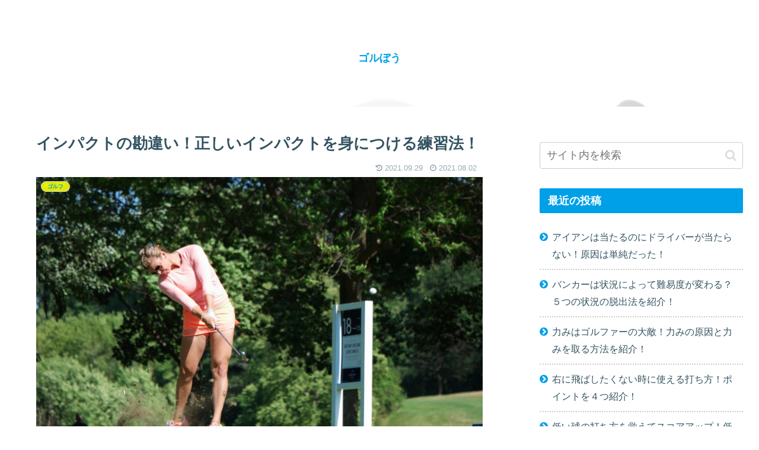

--- FILE ---
content_type: text/html; charset=utf-8
request_url: https://www.google.com/recaptcha/api2/anchor?ar=1&k=6LfzVv0aAAAAAFsMVUB4NqaxXWaGsCrgA-o4xF7W&co=aHR0cHM6Ly9zeXVuYm91cGFwYS5jb206NDQz&hl=en&v=PoyoqOPhxBO7pBk68S4YbpHZ&size=invisible&badge=inline&anchor-ms=20000&execute-ms=30000&cb=9vw2x9fxsfq
body_size: 48544
content:
<!DOCTYPE HTML><html dir="ltr" lang="en"><head><meta http-equiv="Content-Type" content="text/html; charset=UTF-8">
<meta http-equiv="X-UA-Compatible" content="IE=edge">
<title>reCAPTCHA</title>
<style type="text/css">
/* cyrillic-ext */
@font-face {
  font-family: 'Roboto';
  font-style: normal;
  font-weight: 400;
  font-stretch: 100%;
  src: url(//fonts.gstatic.com/s/roboto/v48/KFO7CnqEu92Fr1ME7kSn66aGLdTylUAMa3GUBHMdazTgWw.woff2) format('woff2');
  unicode-range: U+0460-052F, U+1C80-1C8A, U+20B4, U+2DE0-2DFF, U+A640-A69F, U+FE2E-FE2F;
}
/* cyrillic */
@font-face {
  font-family: 'Roboto';
  font-style: normal;
  font-weight: 400;
  font-stretch: 100%;
  src: url(//fonts.gstatic.com/s/roboto/v48/KFO7CnqEu92Fr1ME7kSn66aGLdTylUAMa3iUBHMdazTgWw.woff2) format('woff2');
  unicode-range: U+0301, U+0400-045F, U+0490-0491, U+04B0-04B1, U+2116;
}
/* greek-ext */
@font-face {
  font-family: 'Roboto';
  font-style: normal;
  font-weight: 400;
  font-stretch: 100%;
  src: url(//fonts.gstatic.com/s/roboto/v48/KFO7CnqEu92Fr1ME7kSn66aGLdTylUAMa3CUBHMdazTgWw.woff2) format('woff2');
  unicode-range: U+1F00-1FFF;
}
/* greek */
@font-face {
  font-family: 'Roboto';
  font-style: normal;
  font-weight: 400;
  font-stretch: 100%;
  src: url(//fonts.gstatic.com/s/roboto/v48/KFO7CnqEu92Fr1ME7kSn66aGLdTylUAMa3-UBHMdazTgWw.woff2) format('woff2');
  unicode-range: U+0370-0377, U+037A-037F, U+0384-038A, U+038C, U+038E-03A1, U+03A3-03FF;
}
/* math */
@font-face {
  font-family: 'Roboto';
  font-style: normal;
  font-weight: 400;
  font-stretch: 100%;
  src: url(//fonts.gstatic.com/s/roboto/v48/KFO7CnqEu92Fr1ME7kSn66aGLdTylUAMawCUBHMdazTgWw.woff2) format('woff2');
  unicode-range: U+0302-0303, U+0305, U+0307-0308, U+0310, U+0312, U+0315, U+031A, U+0326-0327, U+032C, U+032F-0330, U+0332-0333, U+0338, U+033A, U+0346, U+034D, U+0391-03A1, U+03A3-03A9, U+03B1-03C9, U+03D1, U+03D5-03D6, U+03F0-03F1, U+03F4-03F5, U+2016-2017, U+2034-2038, U+203C, U+2040, U+2043, U+2047, U+2050, U+2057, U+205F, U+2070-2071, U+2074-208E, U+2090-209C, U+20D0-20DC, U+20E1, U+20E5-20EF, U+2100-2112, U+2114-2115, U+2117-2121, U+2123-214F, U+2190, U+2192, U+2194-21AE, U+21B0-21E5, U+21F1-21F2, U+21F4-2211, U+2213-2214, U+2216-22FF, U+2308-230B, U+2310, U+2319, U+231C-2321, U+2336-237A, U+237C, U+2395, U+239B-23B7, U+23D0, U+23DC-23E1, U+2474-2475, U+25AF, U+25B3, U+25B7, U+25BD, U+25C1, U+25CA, U+25CC, U+25FB, U+266D-266F, U+27C0-27FF, U+2900-2AFF, U+2B0E-2B11, U+2B30-2B4C, U+2BFE, U+3030, U+FF5B, U+FF5D, U+1D400-1D7FF, U+1EE00-1EEFF;
}
/* symbols */
@font-face {
  font-family: 'Roboto';
  font-style: normal;
  font-weight: 400;
  font-stretch: 100%;
  src: url(//fonts.gstatic.com/s/roboto/v48/KFO7CnqEu92Fr1ME7kSn66aGLdTylUAMaxKUBHMdazTgWw.woff2) format('woff2');
  unicode-range: U+0001-000C, U+000E-001F, U+007F-009F, U+20DD-20E0, U+20E2-20E4, U+2150-218F, U+2190, U+2192, U+2194-2199, U+21AF, U+21E6-21F0, U+21F3, U+2218-2219, U+2299, U+22C4-22C6, U+2300-243F, U+2440-244A, U+2460-24FF, U+25A0-27BF, U+2800-28FF, U+2921-2922, U+2981, U+29BF, U+29EB, U+2B00-2BFF, U+4DC0-4DFF, U+FFF9-FFFB, U+10140-1018E, U+10190-1019C, U+101A0, U+101D0-101FD, U+102E0-102FB, U+10E60-10E7E, U+1D2C0-1D2D3, U+1D2E0-1D37F, U+1F000-1F0FF, U+1F100-1F1AD, U+1F1E6-1F1FF, U+1F30D-1F30F, U+1F315, U+1F31C, U+1F31E, U+1F320-1F32C, U+1F336, U+1F378, U+1F37D, U+1F382, U+1F393-1F39F, U+1F3A7-1F3A8, U+1F3AC-1F3AF, U+1F3C2, U+1F3C4-1F3C6, U+1F3CA-1F3CE, U+1F3D4-1F3E0, U+1F3ED, U+1F3F1-1F3F3, U+1F3F5-1F3F7, U+1F408, U+1F415, U+1F41F, U+1F426, U+1F43F, U+1F441-1F442, U+1F444, U+1F446-1F449, U+1F44C-1F44E, U+1F453, U+1F46A, U+1F47D, U+1F4A3, U+1F4B0, U+1F4B3, U+1F4B9, U+1F4BB, U+1F4BF, U+1F4C8-1F4CB, U+1F4D6, U+1F4DA, U+1F4DF, U+1F4E3-1F4E6, U+1F4EA-1F4ED, U+1F4F7, U+1F4F9-1F4FB, U+1F4FD-1F4FE, U+1F503, U+1F507-1F50B, U+1F50D, U+1F512-1F513, U+1F53E-1F54A, U+1F54F-1F5FA, U+1F610, U+1F650-1F67F, U+1F687, U+1F68D, U+1F691, U+1F694, U+1F698, U+1F6AD, U+1F6B2, U+1F6B9-1F6BA, U+1F6BC, U+1F6C6-1F6CF, U+1F6D3-1F6D7, U+1F6E0-1F6EA, U+1F6F0-1F6F3, U+1F6F7-1F6FC, U+1F700-1F7FF, U+1F800-1F80B, U+1F810-1F847, U+1F850-1F859, U+1F860-1F887, U+1F890-1F8AD, U+1F8B0-1F8BB, U+1F8C0-1F8C1, U+1F900-1F90B, U+1F93B, U+1F946, U+1F984, U+1F996, U+1F9E9, U+1FA00-1FA6F, U+1FA70-1FA7C, U+1FA80-1FA89, U+1FA8F-1FAC6, U+1FACE-1FADC, U+1FADF-1FAE9, U+1FAF0-1FAF8, U+1FB00-1FBFF;
}
/* vietnamese */
@font-face {
  font-family: 'Roboto';
  font-style: normal;
  font-weight: 400;
  font-stretch: 100%;
  src: url(//fonts.gstatic.com/s/roboto/v48/KFO7CnqEu92Fr1ME7kSn66aGLdTylUAMa3OUBHMdazTgWw.woff2) format('woff2');
  unicode-range: U+0102-0103, U+0110-0111, U+0128-0129, U+0168-0169, U+01A0-01A1, U+01AF-01B0, U+0300-0301, U+0303-0304, U+0308-0309, U+0323, U+0329, U+1EA0-1EF9, U+20AB;
}
/* latin-ext */
@font-face {
  font-family: 'Roboto';
  font-style: normal;
  font-weight: 400;
  font-stretch: 100%;
  src: url(//fonts.gstatic.com/s/roboto/v48/KFO7CnqEu92Fr1ME7kSn66aGLdTylUAMa3KUBHMdazTgWw.woff2) format('woff2');
  unicode-range: U+0100-02BA, U+02BD-02C5, U+02C7-02CC, U+02CE-02D7, U+02DD-02FF, U+0304, U+0308, U+0329, U+1D00-1DBF, U+1E00-1E9F, U+1EF2-1EFF, U+2020, U+20A0-20AB, U+20AD-20C0, U+2113, U+2C60-2C7F, U+A720-A7FF;
}
/* latin */
@font-face {
  font-family: 'Roboto';
  font-style: normal;
  font-weight: 400;
  font-stretch: 100%;
  src: url(//fonts.gstatic.com/s/roboto/v48/KFO7CnqEu92Fr1ME7kSn66aGLdTylUAMa3yUBHMdazQ.woff2) format('woff2');
  unicode-range: U+0000-00FF, U+0131, U+0152-0153, U+02BB-02BC, U+02C6, U+02DA, U+02DC, U+0304, U+0308, U+0329, U+2000-206F, U+20AC, U+2122, U+2191, U+2193, U+2212, U+2215, U+FEFF, U+FFFD;
}
/* cyrillic-ext */
@font-face {
  font-family: 'Roboto';
  font-style: normal;
  font-weight: 500;
  font-stretch: 100%;
  src: url(//fonts.gstatic.com/s/roboto/v48/KFO7CnqEu92Fr1ME7kSn66aGLdTylUAMa3GUBHMdazTgWw.woff2) format('woff2');
  unicode-range: U+0460-052F, U+1C80-1C8A, U+20B4, U+2DE0-2DFF, U+A640-A69F, U+FE2E-FE2F;
}
/* cyrillic */
@font-face {
  font-family: 'Roboto';
  font-style: normal;
  font-weight: 500;
  font-stretch: 100%;
  src: url(//fonts.gstatic.com/s/roboto/v48/KFO7CnqEu92Fr1ME7kSn66aGLdTylUAMa3iUBHMdazTgWw.woff2) format('woff2');
  unicode-range: U+0301, U+0400-045F, U+0490-0491, U+04B0-04B1, U+2116;
}
/* greek-ext */
@font-face {
  font-family: 'Roboto';
  font-style: normal;
  font-weight: 500;
  font-stretch: 100%;
  src: url(//fonts.gstatic.com/s/roboto/v48/KFO7CnqEu92Fr1ME7kSn66aGLdTylUAMa3CUBHMdazTgWw.woff2) format('woff2');
  unicode-range: U+1F00-1FFF;
}
/* greek */
@font-face {
  font-family: 'Roboto';
  font-style: normal;
  font-weight: 500;
  font-stretch: 100%;
  src: url(//fonts.gstatic.com/s/roboto/v48/KFO7CnqEu92Fr1ME7kSn66aGLdTylUAMa3-UBHMdazTgWw.woff2) format('woff2');
  unicode-range: U+0370-0377, U+037A-037F, U+0384-038A, U+038C, U+038E-03A1, U+03A3-03FF;
}
/* math */
@font-face {
  font-family: 'Roboto';
  font-style: normal;
  font-weight: 500;
  font-stretch: 100%;
  src: url(//fonts.gstatic.com/s/roboto/v48/KFO7CnqEu92Fr1ME7kSn66aGLdTylUAMawCUBHMdazTgWw.woff2) format('woff2');
  unicode-range: U+0302-0303, U+0305, U+0307-0308, U+0310, U+0312, U+0315, U+031A, U+0326-0327, U+032C, U+032F-0330, U+0332-0333, U+0338, U+033A, U+0346, U+034D, U+0391-03A1, U+03A3-03A9, U+03B1-03C9, U+03D1, U+03D5-03D6, U+03F0-03F1, U+03F4-03F5, U+2016-2017, U+2034-2038, U+203C, U+2040, U+2043, U+2047, U+2050, U+2057, U+205F, U+2070-2071, U+2074-208E, U+2090-209C, U+20D0-20DC, U+20E1, U+20E5-20EF, U+2100-2112, U+2114-2115, U+2117-2121, U+2123-214F, U+2190, U+2192, U+2194-21AE, U+21B0-21E5, U+21F1-21F2, U+21F4-2211, U+2213-2214, U+2216-22FF, U+2308-230B, U+2310, U+2319, U+231C-2321, U+2336-237A, U+237C, U+2395, U+239B-23B7, U+23D0, U+23DC-23E1, U+2474-2475, U+25AF, U+25B3, U+25B7, U+25BD, U+25C1, U+25CA, U+25CC, U+25FB, U+266D-266F, U+27C0-27FF, U+2900-2AFF, U+2B0E-2B11, U+2B30-2B4C, U+2BFE, U+3030, U+FF5B, U+FF5D, U+1D400-1D7FF, U+1EE00-1EEFF;
}
/* symbols */
@font-face {
  font-family: 'Roboto';
  font-style: normal;
  font-weight: 500;
  font-stretch: 100%;
  src: url(//fonts.gstatic.com/s/roboto/v48/KFO7CnqEu92Fr1ME7kSn66aGLdTylUAMaxKUBHMdazTgWw.woff2) format('woff2');
  unicode-range: U+0001-000C, U+000E-001F, U+007F-009F, U+20DD-20E0, U+20E2-20E4, U+2150-218F, U+2190, U+2192, U+2194-2199, U+21AF, U+21E6-21F0, U+21F3, U+2218-2219, U+2299, U+22C4-22C6, U+2300-243F, U+2440-244A, U+2460-24FF, U+25A0-27BF, U+2800-28FF, U+2921-2922, U+2981, U+29BF, U+29EB, U+2B00-2BFF, U+4DC0-4DFF, U+FFF9-FFFB, U+10140-1018E, U+10190-1019C, U+101A0, U+101D0-101FD, U+102E0-102FB, U+10E60-10E7E, U+1D2C0-1D2D3, U+1D2E0-1D37F, U+1F000-1F0FF, U+1F100-1F1AD, U+1F1E6-1F1FF, U+1F30D-1F30F, U+1F315, U+1F31C, U+1F31E, U+1F320-1F32C, U+1F336, U+1F378, U+1F37D, U+1F382, U+1F393-1F39F, U+1F3A7-1F3A8, U+1F3AC-1F3AF, U+1F3C2, U+1F3C4-1F3C6, U+1F3CA-1F3CE, U+1F3D4-1F3E0, U+1F3ED, U+1F3F1-1F3F3, U+1F3F5-1F3F7, U+1F408, U+1F415, U+1F41F, U+1F426, U+1F43F, U+1F441-1F442, U+1F444, U+1F446-1F449, U+1F44C-1F44E, U+1F453, U+1F46A, U+1F47D, U+1F4A3, U+1F4B0, U+1F4B3, U+1F4B9, U+1F4BB, U+1F4BF, U+1F4C8-1F4CB, U+1F4D6, U+1F4DA, U+1F4DF, U+1F4E3-1F4E6, U+1F4EA-1F4ED, U+1F4F7, U+1F4F9-1F4FB, U+1F4FD-1F4FE, U+1F503, U+1F507-1F50B, U+1F50D, U+1F512-1F513, U+1F53E-1F54A, U+1F54F-1F5FA, U+1F610, U+1F650-1F67F, U+1F687, U+1F68D, U+1F691, U+1F694, U+1F698, U+1F6AD, U+1F6B2, U+1F6B9-1F6BA, U+1F6BC, U+1F6C6-1F6CF, U+1F6D3-1F6D7, U+1F6E0-1F6EA, U+1F6F0-1F6F3, U+1F6F7-1F6FC, U+1F700-1F7FF, U+1F800-1F80B, U+1F810-1F847, U+1F850-1F859, U+1F860-1F887, U+1F890-1F8AD, U+1F8B0-1F8BB, U+1F8C0-1F8C1, U+1F900-1F90B, U+1F93B, U+1F946, U+1F984, U+1F996, U+1F9E9, U+1FA00-1FA6F, U+1FA70-1FA7C, U+1FA80-1FA89, U+1FA8F-1FAC6, U+1FACE-1FADC, U+1FADF-1FAE9, U+1FAF0-1FAF8, U+1FB00-1FBFF;
}
/* vietnamese */
@font-face {
  font-family: 'Roboto';
  font-style: normal;
  font-weight: 500;
  font-stretch: 100%;
  src: url(//fonts.gstatic.com/s/roboto/v48/KFO7CnqEu92Fr1ME7kSn66aGLdTylUAMa3OUBHMdazTgWw.woff2) format('woff2');
  unicode-range: U+0102-0103, U+0110-0111, U+0128-0129, U+0168-0169, U+01A0-01A1, U+01AF-01B0, U+0300-0301, U+0303-0304, U+0308-0309, U+0323, U+0329, U+1EA0-1EF9, U+20AB;
}
/* latin-ext */
@font-face {
  font-family: 'Roboto';
  font-style: normal;
  font-weight: 500;
  font-stretch: 100%;
  src: url(//fonts.gstatic.com/s/roboto/v48/KFO7CnqEu92Fr1ME7kSn66aGLdTylUAMa3KUBHMdazTgWw.woff2) format('woff2');
  unicode-range: U+0100-02BA, U+02BD-02C5, U+02C7-02CC, U+02CE-02D7, U+02DD-02FF, U+0304, U+0308, U+0329, U+1D00-1DBF, U+1E00-1E9F, U+1EF2-1EFF, U+2020, U+20A0-20AB, U+20AD-20C0, U+2113, U+2C60-2C7F, U+A720-A7FF;
}
/* latin */
@font-face {
  font-family: 'Roboto';
  font-style: normal;
  font-weight: 500;
  font-stretch: 100%;
  src: url(//fonts.gstatic.com/s/roboto/v48/KFO7CnqEu92Fr1ME7kSn66aGLdTylUAMa3yUBHMdazQ.woff2) format('woff2');
  unicode-range: U+0000-00FF, U+0131, U+0152-0153, U+02BB-02BC, U+02C6, U+02DA, U+02DC, U+0304, U+0308, U+0329, U+2000-206F, U+20AC, U+2122, U+2191, U+2193, U+2212, U+2215, U+FEFF, U+FFFD;
}
/* cyrillic-ext */
@font-face {
  font-family: 'Roboto';
  font-style: normal;
  font-weight: 900;
  font-stretch: 100%;
  src: url(//fonts.gstatic.com/s/roboto/v48/KFO7CnqEu92Fr1ME7kSn66aGLdTylUAMa3GUBHMdazTgWw.woff2) format('woff2');
  unicode-range: U+0460-052F, U+1C80-1C8A, U+20B4, U+2DE0-2DFF, U+A640-A69F, U+FE2E-FE2F;
}
/* cyrillic */
@font-face {
  font-family: 'Roboto';
  font-style: normal;
  font-weight: 900;
  font-stretch: 100%;
  src: url(//fonts.gstatic.com/s/roboto/v48/KFO7CnqEu92Fr1ME7kSn66aGLdTylUAMa3iUBHMdazTgWw.woff2) format('woff2');
  unicode-range: U+0301, U+0400-045F, U+0490-0491, U+04B0-04B1, U+2116;
}
/* greek-ext */
@font-face {
  font-family: 'Roboto';
  font-style: normal;
  font-weight: 900;
  font-stretch: 100%;
  src: url(//fonts.gstatic.com/s/roboto/v48/KFO7CnqEu92Fr1ME7kSn66aGLdTylUAMa3CUBHMdazTgWw.woff2) format('woff2');
  unicode-range: U+1F00-1FFF;
}
/* greek */
@font-face {
  font-family: 'Roboto';
  font-style: normal;
  font-weight: 900;
  font-stretch: 100%;
  src: url(//fonts.gstatic.com/s/roboto/v48/KFO7CnqEu92Fr1ME7kSn66aGLdTylUAMa3-UBHMdazTgWw.woff2) format('woff2');
  unicode-range: U+0370-0377, U+037A-037F, U+0384-038A, U+038C, U+038E-03A1, U+03A3-03FF;
}
/* math */
@font-face {
  font-family: 'Roboto';
  font-style: normal;
  font-weight: 900;
  font-stretch: 100%;
  src: url(//fonts.gstatic.com/s/roboto/v48/KFO7CnqEu92Fr1ME7kSn66aGLdTylUAMawCUBHMdazTgWw.woff2) format('woff2');
  unicode-range: U+0302-0303, U+0305, U+0307-0308, U+0310, U+0312, U+0315, U+031A, U+0326-0327, U+032C, U+032F-0330, U+0332-0333, U+0338, U+033A, U+0346, U+034D, U+0391-03A1, U+03A3-03A9, U+03B1-03C9, U+03D1, U+03D5-03D6, U+03F0-03F1, U+03F4-03F5, U+2016-2017, U+2034-2038, U+203C, U+2040, U+2043, U+2047, U+2050, U+2057, U+205F, U+2070-2071, U+2074-208E, U+2090-209C, U+20D0-20DC, U+20E1, U+20E5-20EF, U+2100-2112, U+2114-2115, U+2117-2121, U+2123-214F, U+2190, U+2192, U+2194-21AE, U+21B0-21E5, U+21F1-21F2, U+21F4-2211, U+2213-2214, U+2216-22FF, U+2308-230B, U+2310, U+2319, U+231C-2321, U+2336-237A, U+237C, U+2395, U+239B-23B7, U+23D0, U+23DC-23E1, U+2474-2475, U+25AF, U+25B3, U+25B7, U+25BD, U+25C1, U+25CA, U+25CC, U+25FB, U+266D-266F, U+27C0-27FF, U+2900-2AFF, U+2B0E-2B11, U+2B30-2B4C, U+2BFE, U+3030, U+FF5B, U+FF5D, U+1D400-1D7FF, U+1EE00-1EEFF;
}
/* symbols */
@font-face {
  font-family: 'Roboto';
  font-style: normal;
  font-weight: 900;
  font-stretch: 100%;
  src: url(//fonts.gstatic.com/s/roboto/v48/KFO7CnqEu92Fr1ME7kSn66aGLdTylUAMaxKUBHMdazTgWw.woff2) format('woff2');
  unicode-range: U+0001-000C, U+000E-001F, U+007F-009F, U+20DD-20E0, U+20E2-20E4, U+2150-218F, U+2190, U+2192, U+2194-2199, U+21AF, U+21E6-21F0, U+21F3, U+2218-2219, U+2299, U+22C4-22C6, U+2300-243F, U+2440-244A, U+2460-24FF, U+25A0-27BF, U+2800-28FF, U+2921-2922, U+2981, U+29BF, U+29EB, U+2B00-2BFF, U+4DC0-4DFF, U+FFF9-FFFB, U+10140-1018E, U+10190-1019C, U+101A0, U+101D0-101FD, U+102E0-102FB, U+10E60-10E7E, U+1D2C0-1D2D3, U+1D2E0-1D37F, U+1F000-1F0FF, U+1F100-1F1AD, U+1F1E6-1F1FF, U+1F30D-1F30F, U+1F315, U+1F31C, U+1F31E, U+1F320-1F32C, U+1F336, U+1F378, U+1F37D, U+1F382, U+1F393-1F39F, U+1F3A7-1F3A8, U+1F3AC-1F3AF, U+1F3C2, U+1F3C4-1F3C6, U+1F3CA-1F3CE, U+1F3D4-1F3E0, U+1F3ED, U+1F3F1-1F3F3, U+1F3F5-1F3F7, U+1F408, U+1F415, U+1F41F, U+1F426, U+1F43F, U+1F441-1F442, U+1F444, U+1F446-1F449, U+1F44C-1F44E, U+1F453, U+1F46A, U+1F47D, U+1F4A3, U+1F4B0, U+1F4B3, U+1F4B9, U+1F4BB, U+1F4BF, U+1F4C8-1F4CB, U+1F4D6, U+1F4DA, U+1F4DF, U+1F4E3-1F4E6, U+1F4EA-1F4ED, U+1F4F7, U+1F4F9-1F4FB, U+1F4FD-1F4FE, U+1F503, U+1F507-1F50B, U+1F50D, U+1F512-1F513, U+1F53E-1F54A, U+1F54F-1F5FA, U+1F610, U+1F650-1F67F, U+1F687, U+1F68D, U+1F691, U+1F694, U+1F698, U+1F6AD, U+1F6B2, U+1F6B9-1F6BA, U+1F6BC, U+1F6C6-1F6CF, U+1F6D3-1F6D7, U+1F6E0-1F6EA, U+1F6F0-1F6F3, U+1F6F7-1F6FC, U+1F700-1F7FF, U+1F800-1F80B, U+1F810-1F847, U+1F850-1F859, U+1F860-1F887, U+1F890-1F8AD, U+1F8B0-1F8BB, U+1F8C0-1F8C1, U+1F900-1F90B, U+1F93B, U+1F946, U+1F984, U+1F996, U+1F9E9, U+1FA00-1FA6F, U+1FA70-1FA7C, U+1FA80-1FA89, U+1FA8F-1FAC6, U+1FACE-1FADC, U+1FADF-1FAE9, U+1FAF0-1FAF8, U+1FB00-1FBFF;
}
/* vietnamese */
@font-face {
  font-family: 'Roboto';
  font-style: normal;
  font-weight: 900;
  font-stretch: 100%;
  src: url(//fonts.gstatic.com/s/roboto/v48/KFO7CnqEu92Fr1ME7kSn66aGLdTylUAMa3OUBHMdazTgWw.woff2) format('woff2');
  unicode-range: U+0102-0103, U+0110-0111, U+0128-0129, U+0168-0169, U+01A0-01A1, U+01AF-01B0, U+0300-0301, U+0303-0304, U+0308-0309, U+0323, U+0329, U+1EA0-1EF9, U+20AB;
}
/* latin-ext */
@font-face {
  font-family: 'Roboto';
  font-style: normal;
  font-weight: 900;
  font-stretch: 100%;
  src: url(//fonts.gstatic.com/s/roboto/v48/KFO7CnqEu92Fr1ME7kSn66aGLdTylUAMa3KUBHMdazTgWw.woff2) format('woff2');
  unicode-range: U+0100-02BA, U+02BD-02C5, U+02C7-02CC, U+02CE-02D7, U+02DD-02FF, U+0304, U+0308, U+0329, U+1D00-1DBF, U+1E00-1E9F, U+1EF2-1EFF, U+2020, U+20A0-20AB, U+20AD-20C0, U+2113, U+2C60-2C7F, U+A720-A7FF;
}
/* latin */
@font-face {
  font-family: 'Roboto';
  font-style: normal;
  font-weight: 900;
  font-stretch: 100%;
  src: url(//fonts.gstatic.com/s/roboto/v48/KFO7CnqEu92Fr1ME7kSn66aGLdTylUAMa3yUBHMdazQ.woff2) format('woff2');
  unicode-range: U+0000-00FF, U+0131, U+0152-0153, U+02BB-02BC, U+02C6, U+02DA, U+02DC, U+0304, U+0308, U+0329, U+2000-206F, U+20AC, U+2122, U+2191, U+2193, U+2212, U+2215, U+FEFF, U+FFFD;
}

</style>
<link rel="stylesheet" type="text/css" href="https://www.gstatic.com/recaptcha/releases/PoyoqOPhxBO7pBk68S4YbpHZ/styles__ltr.css">
<script nonce="sRhyVkQuh6FsUbn9FFP1FQ" type="text/javascript">window['__recaptcha_api'] = 'https://www.google.com/recaptcha/api2/';</script>
<script type="text/javascript" src="https://www.gstatic.com/recaptcha/releases/PoyoqOPhxBO7pBk68S4YbpHZ/recaptcha__en.js" nonce="sRhyVkQuh6FsUbn9FFP1FQ">
      
    </script></head>
<body><div id="rc-anchor-alert" class="rc-anchor-alert"></div>
<input type="hidden" id="recaptcha-token" value="[base64]">
<script type="text/javascript" nonce="sRhyVkQuh6FsUbn9FFP1FQ">
      recaptcha.anchor.Main.init("[\x22ainput\x22,[\x22bgdata\x22,\x22\x22,\[base64]/[base64]/[base64]/KE4oMTI0LHYsdi5HKSxMWihsLHYpKTpOKDEyNCx2LGwpLFYpLHYpLFQpKSxGKDE3MSx2KX0scjc9ZnVuY3Rpb24obCl7cmV0dXJuIGx9LEM9ZnVuY3Rpb24obCxWLHYpe04odixsLFYpLFZbYWtdPTI3OTZ9LG49ZnVuY3Rpb24obCxWKXtWLlg9KChWLlg/[base64]/[base64]/[base64]/[base64]/[base64]/[base64]/[base64]/[base64]/[base64]/[base64]/[base64]\\u003d\x22,\[base64]\\u003d\\u003d\x22,\[base64]/[base64]/Cq8Ocw7/DtcO9wrwSQgLDhhw6C8OwSsO9w4UTwrrCn8OhK8ORw6zDgWbDsRrCslbCtELDvsKSBHXDqQpnNkDChsOnwqvDh8Klwq/CpMOnwprDkCFXeCxwwrHDrxlQY2oSAlspUsOywqzClRECwp/Dnz1ZwppHRMK0HsOrwqXCscOTRgnDmsKHEVIpwr3DicOHbiMFw49JY8Oqwp3DicOTwqc7w7Vrw5/Cl8KcGsO0K2kiLcOkwoIZwrDCucKbXMOXwrfDvWzDtsK7cMKIUcK0w75bw4XDhQtqw5LDnsOxw5fDklHCj8OddsK6DW9UMwgFZxNvw4toc8KAIMO2w4DClcO7w7PDqxLDrsKuAkrCmkLCtsO8wp50Gwogwr10w6Now43CscOtw5DDu8KZWcOiE3U4w7IQwrZZwqQNw7/DjMOhbRzClcKNfmnCtgzDswrDlcOPwqLCsMOKQcKyR8OUw5UpP8OtG8KAw4MLRGbDo27DpcOjw53Dt3ICN8KOw5YGQ0g5XzMkw7HCq1jCgnIwPn/DqULCj8KIw7HDhcOGw5bCi3hlwo3DmkHDocOuw57DvnV9w59YIsOvw5jCl0kIwo/DtMKKw5ZzwofDrkjDpk3DuFzCisOfwo/DnyTDlMKEQsOqWCvDl8OkXcK5LnFIZsKdb8OVw5rDm8Kna8KMwpbDtcK7UcOgw41lw4LDqcKow7NoJFrCkMO2w7V0WMOMWkzDqcO3AzzCsAMLXcOqFm/DnQ4YOcOqCcOoYcKHQWMZTwwWw53DuUIMwrM5MsOpw6zCg8Oxw7tkw6J5wonCn8OTOsONw717dAzDnMOLPsOWwqY4w44Uw7HDvMO0wokawq7DucKTw65/w5fDqcKAwrrClMKzw4VnMlDDr8O+GsO1woXDgkRlwqTDjUhww787w4MQCcKew7IQw4hKw6/CniFDwpbCl8OgUGbCnCQcLzEpw4pPOMKeXRQXw4htwr/Dg8OLEsKxf8OXZhjDt8KaTTDCjMKYG15jMcOrw5bDigrDqFMVEcK1Yn/[base64]/[base64]/w4ULVAY4ehvCgW7CthnCmlFPNX3DicKiwpPDvcOwAznCkRbCqMO0w7fDgQHDm8O4w7FxVxDCsG9GDgDCp8KyfExiw5zCgcKEamNFY8KFTGfDt8KYYk7DkMKfw55QAENfKcOiM8K3Ej9UHXPDtkXCtgE7w4TDiMKiwo1IeRHCrW5wLMK1w5XCtx/CgXbCqMKWWMKUwpgnT8KRaHp9w7JBK8OhETFPwp/[base64]/DpGPDn8KFScKDw58Ww5jDi1bCicOkJ3U2ZMOKMMOsOm3CssKdDDkEa8OewpBIGljDrldhwqsxWcKQY1gHw4/[base64]/DoHvCqADCmcOjVMOMChnCu8Kxwq/CgkINw4h1w4EeNMKOwqM6WD3CoVQ+djNXCsKrwrrCrztAQUYNwojDssKVXsO2wrbCvkzDsUzDscKXwq0BRixew6wgJ8K7McOEw7XDs1kzIcOswp1WMcOlwqHDvQnCsXDCh38eWMOYw7Ycwq13wr0mcHfDsMOMaXcJO8KZVH0KwqNQHC/CqMOxwqobYsKQwpgXwqHCmsOrw5owwqDDtDLCk8Kow6ATw6/[base64]/ClDbDvBLDtsO6wqgESnHCuMKabDxzwot9woQMw7HCl8KrZB18wprCvMKuw6wyUHrCjcO3wo3DhnZTw4jCksKSI0EyJ8OpEcKyw7fDjD/CksOLwqLCp8OGOMKjbsKTNcOgw4vCg2DDvUx6wpfCp0VJODhBwqMCbW56wpnDiFLCqsO/EcOCKMOLXcOtw7bCiMKkXcKswoTCpMOCO8Ofw6DDssOYfwDDlHbDhmHCl0l+TDZHwpPDjz3Dp8O5w4bCgsK2wp06b8OQwr05Cmt6wrNrwocNw77DswcgwpTCv0oXJcOzw43CicOGaA/Cr8OGf8KZCsKvOEo/QjPChMKOe8K6woNDw53CnCUewoRvwo7ChMK4ez5tRCEuw7nDnRbCum/CnlHDhsO8P8K9w63Cqg7DmsKGYTjDnwlVw4M6Q8KSwo7Dn8OHLcKCwqHCvsOnBnrCnDnCphDCuirDvQcxw4UnYMOhYMKKw7ouO8KZwoPCv8K8w5AtF07DmsO/AUFfGMO/XcOPbiPCiVHCgMO2w5onPx3CriV6w5URM8OeK0lZwrPDssOvD8KYw6fCjD9lVMKxRFdGUMKpRC3Di8KKaGzDt8KrwoBrU8Kxw6zDkMOcOXgpYg/DiUgzYsK+c3DCpMOUwqbClMOgLMKqw4tPNsKWTMK1TGhQJGXDqSxBw6hxwprDmcObUsOvNsO9AmV8UjDCgww7wovCnG/DqQdDDUIuw4haW8K5w694XBzDlMOoZcKlEMO+MsKDdGpGfjPDjUvDocO1ZcKkfMKowrXCvBXClcKSQTMzHUnCmsKTQAkCZnUePsKUw4zDvBLDo2DDnk1uwokIwpPDuC/CshVoecOMw5bDvh/DvcKdFizCnCV1wo/DvMOfwoZnwrdrBsOpwq3DuMOJCFlLZi3CmA89wrI5w4dQG8KKwpDDmsKSwrlbw4ouc38oaEfCicKGITXDqcOYdcKHeBzCmMKIw6jDtcObPcOKw48mFFUNwqvDpMKffW3DpcKnw4HClcOXwog0HMKPZWd1JUZ/B8OAb8KnRMOVXCDClhHDosOpw6hGWjzDtMOGw5vCpmJeTsOawrpRw6p4w6gfwqPCmSUJQ2fCjmjDtcOKb8KiwoUywqjCuMOywrTDv8KNCltEWG3Dr3Yuwo/DqQEeI8K/McK8w6vCncOdwofDgMK5wp8cY8Oyw7jCucOPWsK/wphbfcKxw4jDtsOVSsOJTSrCrRLClcOfw4B4J1h1XcONwoHCt8KBw69gw4RGw5ESwppDwp4uw7lfK8K4LXxiwpjDmcOHw5fChcKlW0IAwoPCssKMw6BLCgzCtMOvwockZsKjfipSDMKkeRYsw4wgK8OSCHFaIsK6w4ZRP8OvbSvCnU0+w7J7wp3Ds8O/w7PCgG/CgMKaEcKxwpvCv8OvYm/DkMO6woTCsTXCqH4Rw7rCkAJFw7sYbz3Co8KywpnDjmfCimXCu8KYwoscw7hQw6tHwr8+wpHDsQoYNsOsfcOpw6/CnCRuw6R5wosmL8OjwpTCqTPChsK+LMOzYsKKwoDDklTDnhdDwojCnMO1w5cYwr5Jw7fCtsOzWAHDgXtjNGLCjx/[base64]/CisO0wr9LwqV7w7TCt8OYw50uVMKOwqVfJT/Dh8Ovw64dw5t+aMO0wpUCNsKbwqPDn1PDoijDtsOYwq9faCghw6ZiV8OnQlc4wrQyPsKswrDCok55EcKgQcKoWsKIGsOSGnHDjB7DocKsesOnJhxpw5JTEDrDrcKGwpscdsOBFsKPw5zDuAPCjzfDnjJEWMOFH8OTw57DoFPCsRxHTRvDjxoAw4FDw4Fgw6vCnl/DlMOaDWDDl8OQw7EYH8KvwpvDtWnCvMKywp8gw6JldMKGDMO3JMK9TcKNO8OwWETCkmfChMOdw4vDuSHDrxsuw4UvH1jDtcOrw5LCpsOwSmnDmxjDnsKCw6DDhVdLa8K3w5d5w6fDhHPDqMKxw7onwpspKG/DmSt/VzHCm8KiecOyPMKpwq/Dhg0tPcOGwoMuw4vDp3M4Z8OwwosnwqvDv8Kfw7YYwqU8ICppw6IqPirCk8KlwpE5w7XDok8mwo5AET1zAwrCjnE+wqHDv8KQMcKkIcOnSB/Cr8K4w6jDtsO6w7dCwo4fPifDpwvDjhFPwozDlXguH2nDs1s9UQZuw6nDk8Ksw594w5PCi8OkUMOfA8KbfsKLP0hnwofDmBnCkTHDpiLCgBzCo8KwLMKWASwXXxdsPcOZw4hiw59aRcK7wo/DtXFyWGVVw6TCiQZSYi3CsXNmwo/[base64]/CqMOxworDi8KNwqBJcsOoMR/[base64]/WmtpwpV3K8K4GsO4w7gqwovCgcOKwrw8DyjDn8Oxw4XCrAbCp8KqGMOYwqrDgMKtw6jDksKTwq3CnDw7eE8SW8KsdjTDlXPCiEMlAVg3D8KBw7nDssKfIMKAw5h1UMKrNsKSw6MewoRUP8OTw4s3w53Ch1Y8AiE4wrPDrmnDqcO6Zm/CuMKXw6IvwrnCilzDmEETwpErJsKzw6c6woNoBlfCvMKXwqgnwqbDugjCrlRIRUfDtMOkdAIOwoJ5wrd4K2fDhg/[base64]/Cii9Uwplcw6g8VMO1UXM2w4TCt8OtP8Kkw5JjwopndCxSVxzDlnYoLsODYz/DuMOIZMKQCmU7dsKfFcOAw73CmyrDucOhw6Ugw4Rrf3QEwr3DszFud8KIwoBiwrDCgsOeIRUzw5jDnhlPwpfDgzxaIGnCt1/DsMOMElhew4TDr8Oqw6cGwpbDs3rCgk/DvFvDokY5OyXCicK3w6lGKMKCJV5Xw7NLw78bwo7DjyIPN8Oow43DusKQwq7CuMK7JMKBEMOGB8OKVsKCA8ODw73CocO2QsK6am9TwrnCg8KTNsKnT8OQfB/[base64]/Co8O8AArCicKqIcKlwqc6EMKsRsOuw4kww44jMxfDpiHDpnc9TcKjCj/ChjjCo1UabFg0w4Vew6pCw4BMwqDDgHjDvsKrw4g1dsKmJUrCqA4KwqDDjsOCe2RQX8O/GcOGYlPDtMKJDXJvw5BkM8KCbsKPIVVmacK5w4PDjVdrwp4Pwp/CpyLCkRbCkT4uaVLCpsOVwqPCg8KJbVnCsMOzUxYJWSEjworCjsO1OcKnMW/DrMOqB1R0YBlaw5cHXcOTwpXCucOCw5hsG8OuY3Uaw4zDnC1jVMOowpzCiG84ER1iw6jCmMOoK8OowqjDowp7K8KDelTDi3TChF8aw4UBPcOXXsO+w4DCrhnCmAoqEsOaw7M7VMO4wrvDn8ONwqc6M2crw5PCpsOIc1NGQADDkgxaVMKbLMKKfABLwr/DhF7DssKmRcK2asO9ZMKKaMK4ecK0wrtTwr17OAXDjwE8JWTDjXXDgQ8MwqozDyAzfxAsDiTDrMK4QcOXXsK/w5/DjhrCuADDnMOjwobDm1hJw4rDkcKhwpRZB8KxacO9wpbCvTPCrBXDlT8VVMKgb1vCuhNwBMK5w7wcw6kGbMK0Z2w1w5XCmGR0QgE7w7PDtMKAAx/[base64]/ChmjDs1fCmkZVw6QYwpTDvGVMAEvDuFbCtcKdw5law7tvPcK0w7fDmnjDtMOlwo9Dw5/DhsOlw7fCvC/DvcKqw7M4Z8OoKAfCm8OOw519Rj5qw5o+FcOCw57CpX/[base64]/wqXDnQ87w4PDuV3CmcK3Q3vCmsORUmk+w6lzw5JmwpVyWMKqZsO6K0TCj8OREMKNfTMaW8OYwqc9w4dHH8Ojej4VwpXClXAOO8KwIHPDqlTDvMKpw67CiShTX8OGPcKre1TDn8OcFXvCpMO7dzfCh8KXWzrDrcKCJFjDsS/[base64]/Dr8KpQcOHRsKNODHCnwDCu8KKw7opwrMfAsOyWQZpw6zCu8KqelpvWwHCt8KyOHjDpU5jM8KhGsOaZl8iwp7CkcOkwrbDuWsnVMOiw5fCm8KSw688w4Frw6JBwpfDpsOmYcOIPMOCw4QNwr0aA8KUEUAyw7jCjTw4w5jCjitZwp/Dtl7CgnEjw7bCo8OnwrIKCj3DtcKVwqpeHMKEa8KAwp9SIsKAMRUoUGzCusK2Y8OnYsKrJiNGTcOLIcKdBmQ4PCHDhMOXw4AkZsOpXVs4CmpTw4DCgcOsEE/DhjDDkw3DsD/CsMKBwoo6MMOfwpfDiDLCo8O+EFfDh2JHYSheFcKXMcKAB2fDoXEBw7MFCirCuMKUw5fCj8OSewEDw4HDrk5CVirCpcK4w67CpsOKw5rDnsKmw7/[base64]/DoMK6w5nCrcOCacOJw7vDu8OibMK7RcKrwrANDgnCrm1XccKtw6/DisO0c8KcQcK+w404CF/CiRfDnndgfghXVid1GX8gwrc/[base64]/[base64]/DsDnDlcKVXMO9wqFDwpvDoTBnTk/Dr0nCuVBNX2hjwprDnU/CosO8chjCn8K/[base64]/[base64]/DoHRkw6F1V3Qcw6xTwrAbw7YlO8KaSwXCkMOGcBHCk2bCiF/Co8KjZApuw6HClsOEC2fDucKfH8OOwpZJW8Ohw48PVkdRUSI4wq/CnMK2X8KBw6PCjsKgc8Olwrdpc8OYDhPCrUrDmFDCr8K1wrrCvRM5wqtFGMK7K8K4PMOcHsOLew7Dg8OLwqZmKAzDiyJgw7/CpC94w6tnRn1Sw5YIw4Zgw5rCjsKeRMKEbzdNw5IXFcK4wq7CpMO8d0zCrXtUw54Aw4PDmcOjDXXDqcOIa1/CqsKKwpDCr8Knw5DCisKEFsOsAEXDjcKxKMK6wpISWgbDi8OAwoolXsKdw4PDmRQrfsO/dMKSwpTCgMKxTArCg8K1LMKkw4DDtiDDmhvDvcO+ABxcwoPDi8OVag0jw4NMwo0kTcOfwoJUb8KWwr/DlB3CvyIFDMKaw6PCpQJjw4HCoHw4w5FwwrMpwrMTcgDDihDCnQDDvcOjZMOrN8KTw4/Cs8KNwqI6wq/DhcOgDcKHwoJ5woRwXw9PfD8HwoTDh8KgPhrDocKqfMKCLsKyLl/CuMOLwpzDhWIcKC3DgsK+WcORwpEEbjHCulxfw4LDiT7ClCLDvcOuQMOmdHDDo2XCpz/[base64]/DrMK5B8OAP8OuwrXDq8KqwrfDsTzCmXRANMK8SEvDg8KPwq0hwrXCqcKhwofCuDcAw4c9woXCi0rDnyF/[base64]/Ci39wPcOJfMOjRmR0DlXDjXUmwqQDwqDDrBUHwqkCwohXIlfDmMKXwqnDocKfZcOOGcO6cH/Dng3CvXfCp8OSCGbDh8OFTQscw4bCpkTDjcO2wpvChhzDkTkvw7QDb8OiSwodwqoRFRzCrsKZwrFtw745Xz/[base64]/CozANUycnw6LCunIZeT5jW8KvGcKZwosWwppwTsKVOWPDmR7Ct8OBbUDCgSN3McKbw4fClHfDv8KCw69ZRVnCosOuwp/DvHACw7/DqHzDmMO6w47CnDzDmRDDtsOcw59XGcOCQ8K/w6BhGgzCmxd1YcOiwpNwwq/[base64]/XsKwwqA9w4bDvBMMe0VnwrFkw5/Co8K1wofDt0tGwqVrw6rDo1LCscO9wphDV8OpKGHCkFYoa23DjsO7IsKJw6FjXE7CqSETSsOrw6/CocKjw5fCqMKewoTCkMO1ACrCkMK1csKUwq7CgTVBL8O6wpnCrsK5wqvDoRjClcOxTwp2YcKbDMO/DghUUsOaJQ/CvcKtIxo9w5pcT2Fbw5zCgcOiw5rCscOJQS8cw6E1w69gw6nCmWtywpZbwrfDucO3VMKQw7rCsnTCocKqMRsAW8Kzw7HCjCcBPDjCh3nDjT0RwrLDpMKxORrCuDxtKcO0wrPCr23Du8Ocw4BbwqJEKF0PJGV1w6TCpMKhwoptJmLDiT/DmMOAw6zDsR3DvsO6BRzDisOmI8KaFsKVw73CmFfCjMK1w63DrFvDv8OZwprCqsOjw4UQw60pT8KuTAHCo8KzwqbCo1rCvsO/w4XDtAkcHsORwq/CjgnChiPCjMK2BxTDhRbCoMKKWHPCswcDX8K1w5fDgzAVLz7Ch8KRwqdKUFEawrzDuSHDjHpBBHt4w6/CqFpgSGMebRLCkwNVwp3DjA/CvSLChMOjwo7DmEotwqcQbMO2w67DmMK2wpDDqhs1w65Sw7/Dm8KfOExew5fCrcOow57CsTrCoMOjIjxewqldZS8ZwprDshlCwr1Dw4IqB8Omc0Bkwq8QKMKHw4QJdMO3wpXDkcOlw5cNwprDlMKUX8K0w4jCpsOHJcOHEcKJw5IIwrHDvxNzFkrCqhoiCzrDq8OCwpnDhsKMw5vCmMOhwqLDvHNowqTCmMKsw7/DlGIRLcOUJT4QYmbDoyLDuW/Cl8KfbsO+e0YYFcO5w6NRT8KCFMOqwrQYPsKUwoDDssK4wqc8ZU0ieWkWwpTDijw9HcKZXkDDiMOCG03DhzTCuMOxw7ovw6DDucOkwrYgRsKHw6kewrXChmrDrMO5w5cPasONXUHDpMODaV5DwqtaGk/DrsK9wqvDicOWwpFfb8K+P3gOw51Rw6lIw77Drz8gbMO5wo/Dn8OPw57DhsKNwqHDg1wLwqbDlsKCw69SDMOmw5ZVw7TCsVnChcKjw5HCsWkfwqwfwqfCulPCrsKAwqs5S8O8wqzDksKnWxLCkRNvwp/[base64]/[base64]/[base64]/[base64]/XcKeasKbwp7Ck8Olw70Ow5HDn8Osw6nDu8OZUh/DhC/DgBYFLT5WFGfCmMKWdcOaY8OZBMOAIsKyVMOyFMObw6jDsDkpVsKvZEkWw5jCukTClMOVwrPDoR3Diz96w7IzwpfCkn8owqbCo8KRwrHDpUHDj1TDtmHCnhQWwqzClBUraMOwRSjCl8K3HsKXwqzCuA5OBsO/Eh/DuEbDuSplw4dIw4jDsnjDug3CrAnDhFIiEMO2c8KtGcOOY2XDt8OXwr9mw7LDs8OFw4zDoMO4wq3Dn8OzwqbDmMKsw6M5Xw1FbmvDvcKyTzkrwqYAw7M8wpXCoh/CvcOAPXzCtFDCvlLCkTNWVDTDixx3KwEKwrd4w4oednDDuMOQw7LDmMOQPClqw6Z8MsKPw7AzwpEDW8KOw5DDmQllw4dcwozDjSh3w7J+wrLDshLDjkvCq8OYw6HCkcKRKsOdwrDCiGkdwrknw59fwrhlXMOxw4JmCkhIKQbDomnCrMOQw7vChxzCnsKoFC/DksKRw6bCiMOEw7rCtsOEwrUVwok8wo5lWSV6w5k9wrk0woLDuHLCi2FkfDJTwprCixZNw7vCucOdw5XDuAYeKsK5w5c+w5vCosOqb8KENwnCoSHCu3XCvDgpw59IwrvDtD9bV8Opc8K8RMKww4xuE35jMBvDjsOPTVIuwofClQDCuQTDj8OTQcOpw7kmwopYwpIEw5/[base64]/[base64]/wo0+UA7CgkbDnAtrw5XCosKEw4rCin4owp9HOCfDhBLDh8KkOMOpwoHDug7CosO3wo8uw6Fcw4t8UmDDu3sFEMO5wqMcRm/DsMKSwptcw5B/[base64]/CjsKFwqHClnzCjHPClMOww7/[base64]/wrMswq0Tw5wGCmPDssKbHsOHSTnCn8KHw5bCnHkLwo4ZPlkiwrrDtgrCmcK9wooswoVQSWDCi8OEO8KtZTYxGsOUw63CuFrDs3DCmsKDbsK/w4dkw4/[base64]/wonChBnCvMOww6EPwp/DnMK7w5TCjcKUwqoIwqzCgmt/w6PCq8Klw7XCtsOcw53DkAkhwoxSw5HDl8OXwr/[base64]/Dkg4vw7stEFbDl8Oww6XCqcOtUz8SWDdLwpLCo8K7IVDDpERbw47CjzMfwoHCqcOsf0fChgfCjmbCvibCt8KMccKAwqYiAsKgBcObwo8TAMKMwq9mWcKGw5B6XSrCisOsJsOkw5BXwpdgEsK5wqrCv8OwwpnCisOLWhhDZ11bwrUnV1HCsD1/w4bChVcqclXDvMKkGwkgHHbDlMOiw78DwqzDiRDCgEbDsXvDocOXfCN6PF17aCgERcO6wrBZKlcADMOsc8OmEMONw4ohc08+Ugt7wpfCp8OgYldoFgzCkcKNw7gYwqrCoihgwrgmUDFkdMO5wqRXasKhY09xworDgcOEwqIwwogqw7cPJsKxw57DgsO/YsOrO2cQwrvCpsOyw4vCoRbDrSjDoMKtcsO8N3UEw6zCh8K+wqIsCF1dwqnDgH3CqMO5ScKPwqtRYTTDqCTDs0hcwppQKAhjw7h9w4/[base64]/BGPCsMO5w7DDsjZaDsK7wpXDvX7Do8KBw5E9w65TNVbCucKLw73CtSPCvcOEa8KGMC8xw7XDthU8Py8ewo8Hw6PCjcKEw5rDgcOawo3Dv0nCnMKqw7w5w7UPw5h0F8Kqw6jCgUHCuwrCiytDB8OgZsKBDE0Sw4o/[base64]/[base64]/[base64]/CpMKxwrHCo8KgLWY8w51pCMOlwqjCknsTcMObR8ObZcOgwojCrsOUw7fDvEEXVsK+H8KHRHsuwr3CpcO0AcK+esK/T0Aww4jCtgAHIQIxwrvClTjCv8Kvw6jDuWrCu8OQARLCusOmMMKXwrLDpnxyHMKrE8OeJcKmNsKhwqXCmArCtMOTXmtXw6d0AcOrSHU3KsOuHsOdw6DCusKzw5PCo8K/LMKkA09Hw7bCgsOUw4VqwprCoGTChMO5worDtVzClgzDsn8qw77CgXJ0w4DDsDPDm3FGwrrDumjDosOZVEbCm8KnwqhzbMKWO38XF8Kfw7Vow7PDosKiw7bCuTEDbcOcw7zDhsOTwow/wqYiUsKLLlDDqTXCj8KQwrvCh8Onwo4AwrbCuy7ChybCk8K5w79kRHdjSlnDjFLCoxnCs8KJwrLDlsOBLMOLQsOLwpEjL8KUwqJFw6Y/wrx6wr5oD8Omw53DiB3ChsKFK0sIJcOfwqbDpi9dwrFFZ8KrGsOHUTLCo3psam/Cuyl9w6ogfcKsI8KBw6DDkVHClDrCvsKDT8OtwrTDpFjDtVrCgBfDuhEfLMOBwrnCuHJYwp0ew53DmgQaDystCgUpwrrDkQDCmsOHZBjCnsOQZkEhwrp8wqgqw55TwrLDqHEhw73DnEDCnsOgI13CnyAVwoXClTg6Gn/CrCQ1V8OKdV7ClX8lw5LCqsKrwpo9bFjCi34KPMK5JsOiwoTDnlfCoV7DlMOGRcKSw4rCqMOcw7t6OQrDtcKkGcK5w4F3EcOuw48UwrXCg8KnGsKfw4QHw7cZbsOWbH7CgMO+wpJ9w5nCrMKxw6nDtcOePy3DnsKnERXCn1DCiUTCpMO4w7QIO8K/C1ZBAFQ7ZkVuwoDCryJbw5/CsF7CtMO0w4U9wo7ClkERPzTDl0EiN3vDuygpw7oOBT3Cl8O4wpnCjBJww4Rmw5LDmcKlw4fChyPCt8KMwo5RwrjCucOBesKDNjEMw5hhX8KyJsK3GwUdQ8KcwoLDtiTCnwsJw791IsOYw57ChcObwr9FVsOYworCpkTCiC8Mf1xEw6kmNj7CnsK/w7kTKjp3VmMvwq0aw54+B8KgNhJHw6QYw75tQyHDrcO/wptnw6fDgUVUecOPYWFLQ8Ojw7PDgsKwJMKAG8KhHMO8w5k1TkZUwrQWJ1XCskLDoMKew6E/wr8rwqUgfXHCpsK7bAM8wovDqcK5wqQmwpvDvsOWw5RhVSY6w74+w6LCtsO5UsOrwq41TcOtw7hHBcKaw4EbbwjDh2DCg3/DhcKiUcOvwqPDojJHwpQcw5Muw4lKw45Cw4M6wrQHwqvCiCfCjDvCgi/[base64]/CocOtQMKiwo7CvcOONWokG8OEw4xaVS05woVDKjHCnsK1e8K3w5xKbsKgw7h3w6HDk8KOwr/[base64]/MsKyRcK3LGR5w5HDisOZw6TCjMOdwpJEw4DCg8OdRR44FMKFesOON2lewpXDhMO3d8OyUjlLw5jDoXvCrFtPJsKxCgFMwoXCsMK0w67DmWdYwp8Aw7nDi3rCg37CisOgwpzDly1/TsKjwozDjRTDmT4ow7kqwqfDgsK/KjVxw6g/[base64]/Cvx7Cl2dBZ17DisOPYUXCgCfCksKyEnQMBk/CogTCrsKdej7Dm3zDhcOTbsO6w7Aaw7DDhcO4wqlUw7XDq0thwqbCukLCiELDkcOsw608dgLCk8KSw7TCkTXDk8O8LsOjw4pLKcOKAzLCnsKOw4LCr2fDs1Q5wpdPFioeaFB6wrYGwofCm1t4JcK/w7xeecKQw5XCqMOMw6fCrjwXw7ssw5MXwqxnZD3ChC0cLcOxwrfDuB7DsyNPNk/CrcKoHMOgw7/Do3nDtlRTw4ERwoHClzfDt1/Dg8OYFMOlwocyIxjCpcOvFcK0ScKrUcOBbMO4ScKkw6TCpFpqw694fW0HwoFXwoIwH3cGIMKsA8Omw67DmsKaaHrCnypXUhXDpDTCjHXCjsKEQsKXd2HDvyBfK8K5wrXDn8K4w55tCVM8wo5BYRrCizVvw4pVwq5OwojCkSbDtcKKwr/[base64]/DqMKQSTxgw5kcXEhlw5pMMcORL8KCw6BsB8O3Gz3CgVtQPC/DlsOLC8KRVVUTfT/Dv8OIPlXCsHLDk3jDt2A6wp3DosOuJ8Opw6/DgsOzw4/Dp1Y8w7vCmCjDmADDmA1bw7QFw7zDvsO/wrXDrsOJRMKMw6fCmcONw6zDuUEnbkrDqcKrTsKWwpkjRiV/[base64]/[base64]/DvWPChU19w50ww7bDl03CkjTDsHLDtsK4GcO1w6pvfsO5N03DscObw4TDsStSP8OOw5vDr1nCuEhqI8KzfXLDscK3czHCpjzDisKcP8O+w65ZND/DsRjCmjpZw6TDgkHDu8ONwqIIMR1yQyBuAyg2GMO5w7g2eW3DqcOLw6zDpMOMw4rDtGfDv8Knw4nDkMObwrcqTnHCvUsKw5DDt8O4K8O/w6bDhi3Cmns5w6YPwr5IU8O8w43Cu8OQUClNHzzDpRxMwqjDosKKw5NWSyTDqWA5w6RYZcO6wrbCsTIYw7U0BsOUwrAkw4cIWxUSwoM1IkQkMxvDl8OzwoUOwojCmGR/W8KiZ8KkwqhTOR3CgAszw7klHcOYwohLS1nDtsKCwpQGfmE+w6vCn1g/Anwdw6NjUMKkCMOJNGdrcMOjJBHDs33CuhoLHBcGZMONw7rCmFJrw6MGNUkwwrh2SEfCviXCncOPOhtSNcOrH8Oaw5k6wrfCucKocktnw5nCsmRwwpwLH8OVbzcPaRA/UMKgw5nDkMOUworCicK4w6RawoUDURrDosKbNUrClztewr55dcKIwrvCkMKJw7LDrsOxw6kGwqtcw7/[base64]/[base64]/w7rDl8KHAcOQw68rTE12NnjDhsK9MMOCwpAsw7gsw4nDt8K8w4wowp3DqcKbfsOEw79yw4g+BMONQB/Cvi7Con9Iw4nCmcK5CXjDkVAOKDLClcKNTsKLwpRfwrPCuMOyJRlpI8OJMHJcT8OseVfDkAdvw6zCg2h2wp7Cuh/DrmdGwqMrwo/[base64]/[base64]/DqUrDoCnCsUbCuMKQw6rColhKL8Onwp/CgCcUwqbCgj3CmCTDk8KUVcKYJVfCrcOWwrvCsUrCqBVywrYawprDl8KRVcKHdsOMKMOJwrJ0wqxbwoM6w7AVw7/DkkjDjsK+wrPCscO8w5HDsMOqw41gDwfDgmdQw54OOcOYwpl/ccOwY3l0wr4QwoJYwozDr1zDri7Dql/[base64]/DrjwMfcONZMKRExvDuBzDjknDqMOAGx/DrgkSw7MOw4bCgMKHV2Bgwrtjw7PCtmDCnGbCoBHDpMO9RgvCqz50PBgww7JawoHCmMOXZk1ow6JkNE5/[base64]/DkcOGCcKBwpJrIsOGwrFTWMOmw5YlLcKpIcOnfAhIwpHDvg7DgsOWMsKHwrfCucOmwqRKw4TCqUbDmcOtw6zCtnnDo8KAwoFCw6rDrwp4w4x/BnrDk8K+woXCgCNWWcOUQMK1BkV6PWzCi8KBw4TCq8OqwqgRwqHDqMORChYowqfCq0bCuMKDwqoKOsKMwq7CqcKgBQXDs8KEZX/Cvz16w7rDuiRZw6QRwrZxw5Quw4bCnMO7BcK1w7lyQxE+R8O7w4xRw5M9ezwdNifDpGnChWJfw5LDmD1JEEs/[base64]/CpRTDo8OgYHYFw7pzwrEjwq/CjyRtw4DClsKBw7QONsOiwpHDqjQNwrh3TWXCrE4Bw4BqCh8EHQ3CvH1/IlVDw6liw4Nyw5LCgcOXw6bDvkDDoDlmw6/CslRbVwTCgsOZdwBHw4p7RyzCnMOSwqDDmUjDmcKtwr16w4nDisOnHcKIw6EZw5bDt8OXcsOrDsKaw43Cnj7CjsKOW8Kaw5R2w4BNf8OWw7cBwqclw47DmxXDukDDmCpGTMKMYsKFecKUw5MDb2EIKsKcc3HCri9hGcO+wp5gBgU8wrLDtzHDv8KwHMOGwp/DqyjDm8Ogw5fDiXlLw5PDkWjDosOYw5hKYMKracOowr/Cu0puKcK8wr4LUcOwwppVwqVYempcwoPDkcKtwq0wDsOOw4TDjAJ/acOUwrcEesK6wp5VJsO1wonDknjCnMOEV8OZJUzDlwMXw67CknfDs3snw4Z9SVMydyNzw4tLZQRTw5TDgUl0GsOBX8KVIC13DiXDhcK1wp5NwrPDo0JBwr3CpA5JE8ORasKlb3bCmFHDo8KrMcOcwrbDv8OyEMKhVMKdHjcEw6dTwpbCkiZkV8Olwp4Zw5/CrsKOH3PDhMOswrgiID7ConxfwrDDoA7DmMOUfsKkfMKFasKeISfDsxwSB8KBN8OIwqzDrRdHHMKew6NjFBnDosOQw5PCgMKtHmVdw5nCmWvCo0AYw7Y5wohfwr/[base64]/bsOSRmZsw6ddwroowr/ClcOqwp0mFiRfwpxDNcOVwr/Cg2NuUkROw68dLHTCrsK3wrhHwqgiwrnDvcKowqYywpRNwoLDr8KOw6DCvFDDvMK5cAdAKGZCwpF2wqtubMOtw6XDvVsbZB3DmMKXwr5cwrMtM8Kfw6ZsZHPCnBtfwrojwozClx7DmCFow6PDil/CphLCvsOzw7s5GScAw45jLcO+IcKJw7fCqX3CvhnCmzbDnsOqw4zDrsKUY8OPEMOww6BdwpwbFUtWZcOcMsOawpQIWV9iMXR/ZcKxLXREUyrDu8KCwoYGwr41CDHDiMOff8OFKMO3w7jDt8K7ESx0w4TCtgsSwrEfD8KgfsKhwpjDol/[base64]/[base64]/CmcKUem/[base64]/DQDDsHUTe8OOwoVhwoLCoVrCusO3woJ7QMKESmFTF3B/wq7DvsOsBcKSw4/[base64]/wpTCn8KHw5/CvsO1w5Zawr5gw7/DnnvCj8Oaw4XCqULCncKxw4oQZMO2H3XCqsKMK8KxNMOXwprDphLDt8KeesKfWE0Nw77Cr8Krw6kfBcKww6TCuBLDtsKLPcKHw7pPw5zCrMOAwojDgC1Yw6wDw4/[base64]/CpjvDj8ODEjXChg/DvMKVEcKRJ08zTnJJKl3Ck8KNwpEAwo9/MiFpw6DCjcK+wozDrcKqw6PDiHIBI8OUYlrCgVUawpzCucO8EcOhwqnDvFPDl8OQwoAgGcOlwqfDt8OCQh0RL8Kow6HCsnUgR19Mw7TDt8KNw6s4RjLCl8KTw4/DpsK6wonCoSsbw71owq3DvyjDrMK7QHUSeWlfw6UZT8Ktw4gpW1zDvcOPwrfDlGZ4QsO3CsOcw6Iowrg0IsOODB3DpCYrIsOVw5BFw44ESmM7woYOcA7Ct3bChMOBwoZdHsO6RF/DosKxw5XCrQ3DqsOpw5zDusKsTsOnKFrCosKXw7jCnUYmaX7DmlPDhz7CocKOd0NvcsKXJcOyC3E9Xgwpw7AYaAHCnWx+CWJaMsORWgXCusOBwpvDsBwiC8KDSSjDvjjDoMKMfnFDwqc2BH/CmCcRw4/[base64]/CqcOnA0TCj2UCT8O1DMKHUcK1N8Ozw4xTwrPCqHo2Ok3CgyfCqT3Dh20Ma8O/w4dmB8KMJXxWw4zDvsKdPgZQX8KBe8KYwoTCsnzCrxoPaU1hwpvDhnjDu0HCnmkzXkZIw5HChxLDt8O4wo1yw5xfXiRHw7RsTmV6N8KSw4ohwpoPw7RQwoTDo8OJw6/Dqx/CoH3DvcKONU5xXGfCn8OSwrvCv3/DvSxKdSvDkcOXVMOyw7B5dsK/w6rCqsKYNsK0csO/wpExw4Mcw7dZwp7CmkjChgtMS8OSw5Vgw4pKM3ZFw58AwrvCpsO9wrDChmc/esKRw4TCuTAXwpTDvMO8dMORVHDCqCzDlgbDtsKLSx7DvcOzdMKCw4VEUywtagvDusOkRDLDjVYfPRN8G03Dq0XCp8KsAMOTAMKSWVPDoSrCgh/[base64]/A8Oy\x22],null,[\x22conf\x22,null,\x226LfzVv0aAAAAAFsMVUB4NqaxXWaGsCrgA-o4xF7W\x22,0,null,null,null,1,[21,125,63,73,95,87,41,43,42,83,102,105,109,121],[1017145,652],0,null,null,null,null,0,null,0,null,700,1,null,0,\[base64]/76lBhnEnQkZnOKMAhk\\u003d\x22,0,0,null,null,1,null,0,0,null,null,null,0],\x22https://syunboupapa.com:443\x22,null,[3,1,3],null,null,null,1,3600,[\x22https://www.google.com/intl/en/policies/privacy/\x22,\x22https://www.google.com/intl/en/policies/terms/\x22],\x22H0mrGmXNz/Cozl7yY5gDiJRA0+fJG8TBGDnvutLIw80\\u003d\x22,1,0,null,1,1768886308887,0,0,[66],null,[95,150],\x22RC-lP_DbGGOdrH6_Q\x22,null,null,null,null,null,\x220dAFcWeA5vA8MdwikIx1cplJY9c-ueMH3xTOImFt7Qx-OVyghbgy9-U8THGStgzC6cPfvqO-oWQtj9IbbNyEINiuCOJjAXlkIT0g\x22,1768969108853]");
    </script></body></html>

--- FILE ---
content_type: text/html; charset=utf-8
request_url: https://www.google.com/recaptcha/api2/aframe
body_size: -270
content:
<!DOCTYPE HTML><html><head><meta http-equiv="content-type" content="text/html; charset=UTF-8"></head><body><script nonce="knk5qIquwW1XiGFaQENc0Q">/** Anti-fraud and anti-abuse applications only. See google.com/recaptcha */ try{var clients={'sodar':'https://pagead2.googlesyndication.com/pagead/sodar?'};window.addEventListener("message",function(a){try{if(a.source===window.parent){var b=JSON.parse(a.data);var c=clients[b['id']];if(c){var d=document.createElement('img');d.src=c+b['params']+'&rc='+(localStorage.getItem("rc::a")?sessionStorage.getItem("rc::b"):"");window.document.body.appendChild(d);sessionStorage.setItem("rc::e",parseInt(sessionStorage.getItem("rc::e")||0)+1);localStorage.setItem("rc::h",'1768882709735');}}}catch(b){}});window.parent.postMessage("_grecaptcha_ready", "*");}catch(b){}</script></body></html>